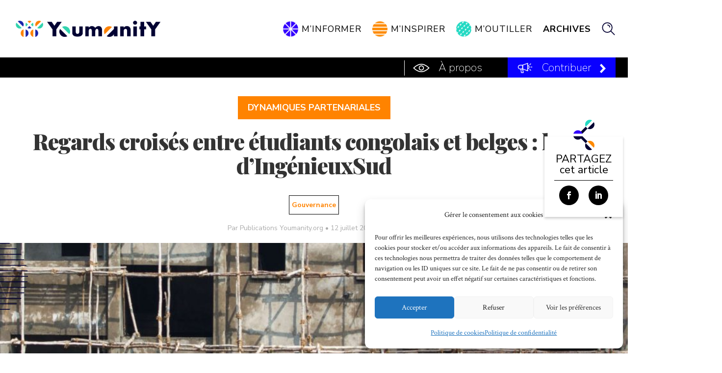

--- FILE ---
content_type: text/css
request_url: https://www.youmanity.org/wp-content/uploads/fonts/3378608edd1ca77eec89ed51a7199899/font.css?v=1689835531
body_size: 687
content:
/*
 * Font file created by Local Google Fonts 0.21.0
 * Created: Thu, 20 Jul 2023 06:45:28 +0000
 * Handle: et-gf-open-sans
 * Original URL: https://fonts.googleapis.com/css?family=Open+Sans%3A400%2C700
*/

/* cyrillic-ext */
@font-face {
  font-family: 'Open Sans';
  font-style: normal;
  font-weight: 400;
  font-stretch: 100%;
  src: url(https://www.youmanity.org/wp-content/uploads/fonts/3378608edd1ca77eec89ed51a7199899/open-sans-cyrillic-ext-v35-normal-400.woff2?c=1689835528) format('woff2');
  unicode-range: U+0460-052F, U+1C80-1C88, U+20B4, U+2DE0-2DFF, U+A640-A69F, U+FE2E-FE2F;
}
/* cyrillic */
@font-face {
  font-family: 'Open Sans';
  font-style: normal;
  font-weight: 400;
  font-stretch: 100%;
  src: url(https://www.youmanity.org/wp-content/uploads/fonts/3378608edd1ca77eec89ed51a7199899/open-sans-cyrillic-v35-normal-400.woff2?c=1689835528) format('woff2');
  unicode-range: U+0301, U+0400-045F, U+0490-0491, U+04B0-04B1, U+2116;
}
/* greek-ext */
@font-face {
  font-family: 'Open Sans';
  font-style: normal;
  font-weight: 400;
  font-stretch: 100%;
  src: url(https://www.youmanity.org/wp-content/uploads/fonts/3378608edd1ca77eec89ed51a7199899/open-sans-greek-ext-v35-normal-400.woff2?c=1689835528) format('woff2');
  unicode-range: U+1F00-1FFF;
}
/* greek */
@font-face {
  font-family: 'Open Sans';
  font-style: normal;
  font-weight: 400;
  font-stretch: 100%;
  src: url(https://www.youmanity.org/wp-content/uploads/fonts/3378608edd1ca77eec89ed51a7199899/open-sans-greek-v35-normal-400.woff2?c=1689835529) format('woff2');
  unicode-range: U+0370-03FF;
}
/* hebrew */
@font-face {
  font-family: 'Open Sans';
  font-style: normal;
  font-weight: 400;
  font-stretch: 100%;
  src: url(https://www.youmanity.org/wp-content/uploads/fonts/3378608edd1ca77eec89ed51a7199899/open-sans-hebrew-v35-normal-400.woff2?c=1689835529) format('woff2');
  unicode-range: U+0590-05FF, U+200C-2010, U+20AA, U+25CC, U+FB1D-FB4F;
}
/* vietnamese */
@font-face {
  font-family: 'Open Sans';
  font-style: normal;
  font-weight: 400;
  font-stretch: 100%;
  src: url(https://www.youmanity.org/wp-content/uploads/fonts/3378608edd1ca77eec89ed51a7199899/open-sans--v35-normal-400.woff2?c=1689835529) format('woff2');
  unicode-range: U+0102-0103, U+0110-0111, U+0128-0129, U+0168-0169, U+01A0-01A1, U+01AF-01B0, U+0300-0301, U+0303-0304, U+0308-0309, U+0323, U+0329, U+1EA0-1EF9, U+20AB;
}
/* latin-ext */
@font-face {
  font-family: 'Open Sans';
  font-style: normal;
  font-weight: 400;
  font-stretch: 100%;
  src: url(https://www.youmanity.org/wp-content/uploads/fonts/3378608edd1ca77eec89ed51a7199899/open-sans--v35-normal-400.woff2?c=1689835529) format('woff2');
  unicode-range: U+0100-02AF, U+0304, U+0308, U+0329, U+1E00-1E9F, U+1EF2-1EFF, U+2020, U+20A0-20AB, U+20AD-20CF, U+2113, U+2C60-2C7F, U+A720-A7FF;
}
/* latin */
@font-face {
  font-family: 'Open Sans';
  font-style: normal;
  font-weight: 400;
  font-stretch: 100%;
  src: url(https://www.youmanity.org/wp-content/uploads/fonts/3378608edd1ca77eec89ed51a7199899/open-sans--v35-normal-400.woff2?c=1689835529) format('woff2');
  unicode-range: U+0000-00FF, U+0131, U+0152-0153, U+02BB-02BC, U+02C6, U+02DA, U+02DC, U+0304, U+0308, U+0329, U+2000-206F, U+2074, U+20AC, U+2122, U+2191, U+2193, U+2212, U+2215, U+FEFF, U+FFFD;
}
/* cyrillic-ext */
@font-face {
  font-family: 'Open Sans';
  font-style: normal;
  font-weight: 700;
  font-stretch: 100%;
  src: url(https://www.youmanity.org/wp-content/uploads/fonts/3378608edd1ca77eec89ed51a7199899/open-sans-cyrillic-ext-v35-normal-400.woff2?c=1689835528) format('woff2');
  unicode-range: U+0460-052F, U+1C80-1C88, U+20B4, U+2DE0-2DFF, U+A640-A69F, U+FE2E-FE2F;
}
/* cyrillic */
@font-face {
  font-family: 'Open Sans';
  font-style: normal;
  font-weight: 700;
  font-stretch: 100%;
  src: url(https://www.youmanity.org/wp-content/uploads/fonts/3378608edd1ca77eec89ed51a7199899/open-sans-cyrillic-v35-normal-400.woff2?c=1689835528) format('woff2');
  unicode-range: U+0301, U+0400-045F, U+0490-0491, U+04B0-04B1, U+2116;
}
/* greek-ext */
@font-face {
  font-family: 'Open Sans';
  font-style: normal;
  font-weight: 700;
  font-stretch: 100%;
  src: url(https://www.youmanity.org/wp-content/uploads/fonts/3378608edd1ca77eec89ed51a7199899/open-sans-greek-ext-v35-normal-400.woff2?c=1689835528) format('woff2');
  unicode-range: U+1F00-1FFF;
}
/* greek */
@font-face {
  font-family: 'Open Sans';
  font-style: normal;
  font-weight: 700;
  font-stretch: 100%;
  src: url(https://www.youmanity.org/wp-content/uploads/fonts/3378608edd1ca77eec89ed51a7199899/open-sans-greek-v35-normal-400.woff2?c=1689835529) format('woff2');
  unicode-range: U+0370-03FF;
}
/* hebrew */
@font-face {
  font-family: 'Open Sans';
  font-style: normal;
  font-weight: 700;
  font-stretch: 100%;
  src: url(https://www.youmanity.org/wp-content/uploads/fonts/3378608edd1ca77eec89ed51a7199899/open-sans-hebrew-v35-normal-400.woff2?c=1689835529) format('woff2');
  unicode-range: U+0590-05FF, U+200C-2010, U+20AA, U+25CC, U+FB1D-FB4F;
}
/* vietnamese */
@font-face {
  font-family: 'Open Sans';
  font-style: normal;
  font-weight: 700;
  font-stretch: 100%;
  src: url(https://www.youmanity.org/wp-content/uploads/fonts/3378608edd1ca77eec89ed51a7199899/open-sans--v35-normal-400.woff2?c=1689835529) format('woff2');
  unicode-range: U+0102-0103, U+0110-0111, U+0128-0129, U+0168-0169, U+01A0-01A1, U+01AF-01B0, U+0300-0301, U+0303-0304, U+0308-0309, U+0323, U+0329, U+1EA0-1EF9, U+20AB;
}
/* latin-ext */
@font-face {
  font-family: 'Open Sans';
  font-style: normal;
  font-weight: 700;
  font-stretch: 100%;
  src: url(https://www.youmanity.org/wp-content/uploads/fonts/3378608edd1ca77eec89ed51a7199899/open-sans--v35-normal-400.woff2?c=1689835529) format('woff2');
  unicode-range: U+0100-02AF, U+0304, U+0308, U+0329, U+1E00-1E9F, U+1EF2-1EFF, U+2020, U+20A0-20AB, U+20AD-20CF, U+2113, U+2C60-2C7F, U+A720-A7FF;
}
/* latin */
@font-face {
  font-family: 'Open Sans';
  font-style: normal;
  font-weight: 700;
  font-stretch: 100%;
  src: url(https://www.youmanity.org/wp-content/uploads/fonts/3378608edd1ca77eec89ed51a7199899/open-sans--v35-normal-400.woff2?c=1689835529) format('woff2');
  unicode-range: U+0000-00FF, U+0131, U+0152-0153, U+02BB-02BC, U+02C6, U+02DA, U+02DC, U+0304, U+0308, U+0329, U+2000-206F, U+2074, U+20AC, U+2122, U+2191, U+2193, U+2212, U+2215, U+FEFF, U+FFFD;
}


--- FILE ---
content_type: text/css
request_url: https://www.youmanity.org/wp-content/themes/Divi-child/style.css?ver=4.27.4
body_size: 7851
content:
/*
Theme Name:     Divi Child 
Description:    Child Theme of Divi
Author:         Hicseles
Template:       Divi
*/
/* Ajouts Thierry */
/*** Take out the divider line between content and sidebar ***/
#main-content .container:before {background: none;}

/* Couleur Archives */
.category-archives .article--category{
    background: #333 !important;
}
 
/*** Expand the content area to fullwidth ***/
@media (min-width: 981px){
#left-area {
    width: 100%;
    padding: 23px 0px 0px !important;
    float: none !important;
}
}
/*MENU*/
#logo{
    max-width: 300px;
}
#top-menu-nav{
    max-width: calc(100% - 40px);
}
.header--secundary{
    z-index: 100;
    background: #000000;
    overflow: hidden;
}
.header--secundary a{
    color: #ffffff;
    padding: 10px 50px 10px 0;
    display: inline-block;
    font-weight: lighter;
}
.header--secundary li{
    float: left;
}
.menu--right{
    float: right;
}
.menu--informer a,
.menu--inspirer a,
.menu--outiller a,
.menu--cta a,
.menu--about a{
    padding-left: 40px;
    position: relative;
}
.menu--informer a:after,
.menu--inspirer a:after,
.menu--outiller a:after,
.menu--cta a:after,
.menu--about a:after{
    content:"";
    display: block;
    width: 31px;
    height: 31px;
    position: absolute;
    top: -9px;
    left: 0;
    background: url("//www.youmanity.org/wp-content/uploads/2018/06/informerPicto.png") center center no-repeat;
    background-size: cover;
}
.menu--cta a:after{
    top: 6px;
    left: 20px;
}
.menu--about a:after{
    top: 13px;
    left: 18px;
    width: 34px;
    height: 17px;
}
.menu--inspirer a:after{
    background: url("//www.youmanity.org/wp-content/uploads/2018/06/inspirerPicto.png") center center no-repeat;
    background-size: cover;
}
.menu--outiller a:after{
    background: url("//www.youmanity.org/wp-content/uploads/2018/06/outillerPicto.png") center center no-repeat;
    background-size: cover;
}
.menu--cta a:after{
    background: url("//www.youmanity.org/wp-content/uploads/2018/06/contribuerPicto.png") center center no-repeat;
    background-size: contain;
}
.menu--about a:after{
    background: url("//www.youmanity.org/wp-content/uploads/2018/07/aboutPicto.png") center center no-repeat;
    background-size: contain;
}
.menu--about a:before{
    content:"";
    display: block;
    width: 1px;
    height: 31px;
    position: absolute;
    top: 6px;
    left: 0;
    background: #ffffff;
}
.menu--cta a:before{
    content:"";
    display: block;
    width: 13px;
    height: 20px;
    position: absolute;
    top: 12px;
    right: 20px;
    background: url("//www.youmanity.org/wp-content/uploads/2018/07/arrow.png") center center no-repeat;
}
.menu--invivo a{
    padding-left: 26px;
    position: relative;
}
.menu--invivo a:after{
    content:"";
    display: block;
    width: 1px;
    height: 31px;
    position: absolute;
    top: -9px;
    left: 0;
    background: #000000;
}
.menu--cta a, 
.menu--about a {
    padding: 10px 30px 10px 70px;
    position: relative;
}
.menu--cta a{
    background: #0A00FF;
    padding: 10px 50px 10px 70px;
}
.current-menu-item a{
    font-weight: bold !important;
    text-decoration: underline !important;
}
/*SEARCH*/
#et_search_icon::before {
    position: absolute;
    top: -11px;
    left: 0;
    display: block;
    width: 27px;
    height: 27px;
    content: "";
    background: url("//www.youmanity.org/wp-content/uploads/2018/06/searchPicto.png") center center no-repeat;
    background-size: cover;
}
/*SLIDER ARROW*/
.et-pb-arrow-prev,
.et-pb-arrow-next{
    background: #C6C8CC;
    border-radius: 50%;
    z-index: 100;
}
.et-pb-arrow-prev::before,
.et-pb-arrow-next::before{
    color: #ffffff;
    left: -1px;
    position: relative;
}
/*HOME PAGE*/
.home--cover{
    position: relative;
    z-index: 1;
}
.home--cover .et_pb_slide_image{
    position: absolute;
    width: 70%;
}
.home--cover:after,
.home--cover:before{
    position: absolute;
    content:"";
    display: block;
    width: 210px;
    height: 210px;
    top: 40%;
    left: 150px;
    background: url("//www.youmanity.org/wp-content/uploads/2018/06/patternInspiB.png") center center no-repeat;
    background-size: cover;
    z-index: 10;
}
.home--cover:before{
    width: 148px;
    height: 148px;
    bottom: 13%;
    top: auto;
    left: auto;
    right: 200px;
    background: url("//www.youmanity.org/wp-content/uploads/2018/06/patternInfoB.png") center center no-repeat;
    background-size: cover;
    z-index: 1;
}
.home--cover .et_pb_slide_description{
    position: relative;
    z-index: 0;
    background: #ffffff;
    margin: 16% 0;
    box-sizing: border-box;
    padding: 3em 2.5em;
}
.home--cover .et_pb_slide_description:before{
    position: absolute;
    z-index: -1;
    content: "";
    display: block;
    width: 260px;
    height: 260px;
    top: -20%;
    right: -190px;
    background: url("//www.youmanity.org/wp-content/uploads/2018/06/patternOutillerB.png") center center no-repeat;
    background-size: cover;
}
#slider-fonce{
    padding-bottom: 0;
}
.home--title h2{
    font-family: "Nunito Sans", sans-serif;
    font-weight: black;
    font-size: 46px;
    text-transform: uppercase;
}
.home--title__informer h2{
    color: #0A00FF;
}
.home--title__inspirer h2{
    color: #FF8300;
}
.home--title__outiller h2{
    color: #2ED9C3;
}
.home--title__video h2{
    color: #ffffff;
}
body #page-container .et_pb_button.home--more{
    font-family: "Nunito Sans", sans-serif;
    font-weight: bold;
    text-transform: none;
    padding-left: 0;
    border-bottom: 3px solid #D4D4D4 !important;
}
body #page-container .et_pb_button.home--more__informer{
    border-bottom: 3px solid #0A00FF !important;
}
body #page-container .et_pb_button.home--more__inspirer{
    border-bottom: 3px solid #FF8300 !important;
}
body #page-container .et_pb_button.home--more__outiller{
    border-bottom: 3px solid #2ED9C3 !important;
}
body #page-container .et_pb_button.home--more__video{
    border-bottom: 3px solid #ffffff !important;
}
.home--more:hover{
    background: none !important;
}
/*SLIDER VIDEO*/
.slider--video .et_pb_slide .et_pb_slide_description::after,
.slider--video .tags--list{
    display: none !important;
}
.slider--video .et_pb_slider_container_inner{
    padding: 40px 0 60px !important;
}
.slider--video .et_pb_slide_image{
    width: 100%;
    margin-top: 0 !important;
}
.slider--video .et_pb_slide_description{
    margin-top: 60px !important;
    padding: 0 !important;
}
.slider--video .et_pb_slide_content {
font-size: 15px;
}
/*CATEGORY TAG*/
.yarpp-related .img--thumb,
.et_pb_blog_grid .category-m-inspirer .entry-featured-image-url{
	position: relative;
}
.yarpp-related .category-m-inspirer .img--thumb:after,
.yarpp-related .category-m-outiller .img--thumb:after,
.yarpp-related .category-m-informer .img--thumb:after,
.yarpp-related .category-in-vivo .img--thumb:after,
.yarpp-related .category-youniverse .img--thumb:after,
.et_pb_slide.category-m-inspirer .et_pb_slide_image:after,
.et_pb_slide.category-m-outiller .et_pb_slide_image:after,
.et_pb_slide.category-m-informer .et_pb_slide_image:after,
.et_pb_slide.category-in-vivo .et_pb_slide_image:after,
.et_pb_slide.category-youniverse .et_pb_slide_image:after,
.et_pb_blog_grid .category-m-inspirer .entry-featured-image-url:after,
.et_pb_blog_grid .category-m-outiller .entry-featured-image-url:after,
.et_pb_blog_grid .category-m-informer .entry-featured-image-url:after,
.et_pb_blog_grid .category-in-vivo .entry-featured-image-url:after,
.et_pb_blog_grid .category-youniverse .entry-featured-image-url:after{
	content:"";
	position: absolute;
	top: 0;
	left: 0;
	display: block;
	width : 100%;
	height : 100%;
	background: #001EFF;
	opacity: .2;
	transition: ease .2s;
}
.yarpp-related .category-m-inspirer .img--thumb:hover:after,
.yarpp-related .category-m-outiller .img--thumb:hover:after,
.yarpp-related .category-m-informer .img--thumb:hover:after,
.yarpp-related .category-in-vivo .img--thumb:hover:after,
.yarpp-related .category-youniverse .img--thumb:hover:after,
.et_pb_slide.category-m-inspirer .et_pb_slide_image:hover:after,
.et_pb_slide.category-m-outiller .et_pb_slide_image:hover:after,
.et_pb_slide.category-m-informer .et_pb_slide_image:hover:after,
.et_pb_slide.category-in-vivo .et_pb_slide_image:hover:after,
.et_pb_slide.category-youniverse .et_pb_slide_image:hover:after,
.et_pb_blog_grid .category-m-inspirer .entry-featured-image-url:hover:after,
.et_pb_blog_grid .category-m-outiller .entry-featured-image-url:hover:after,
.et_pb_blog_grid .category-m-informer .entry-featured-image-url:hover:after,
.et_pb_blog_grid .category-in-vivo .entry-featured-image-url:hover:after,
.et_pb_blog_grid .category-youniverse .entry-featured-image-url:hover:after{
	opacity: 0;
}
.yarpp-related .category-m-inspirer .img--thumb:before,
.yarpp-related .category-m-outiller .img--thumb:before,
.yarpp-related .category-m-informer .img--thumb:before,
.yarpp-related .category-in-vivo .img--thumb:before,
.yarpp-related .category-youniverse .img--thumb:before,
.et_pb_slide.category-m-inspirer .et_pb_slide_description:after,
.et_pb_slide.category-m-outiller .et_pb_slide_description:after,
.et_pb_slide.category-m-informer .et_pb_slide_description:after,
.et_pb_slide.category-in-vivo .et_pb_slide_description:after,
.et_pb_slide.category-youniverse .et_pb_slide_description:after,
.et_pb_blog_grid .category-m-inspirer .entry-featured-image-url:before,
.et_pb_blog_grid .category-m-outiller .entry-featured-image-url:before,
.et_pb_blog_grid .category-m-informer .entry-featured-image-url:before,
.et_pb_blog_grid .category-in-vivo .entry-featured-image-url:before,
.et_pb_blog_grid .category-youniverse .entry-featured-image-url:before,
.slider--video .et_pb_slide_image:before{
	position: absolute;
    top: 3em;
    left: -10px;
    display: block;
    background: #001EFF;
    color: #ffffff;
    padding: 2px 10px;
    transform: rotate(-10deg);
    transform-origin: left bottom;
	text-transform: uppercase;
	font-family: "Nunito Sans",display;
	font-weight: bold;
	font-size: 13px;
}
.slider--video .et_pb_slide_image:before{
    z-index: 100;   
	font-size: 35px;
    padding: 6px 30px;
}
.yarpp-related .category-m-outiller .img--thumb:after,
.yarpp-related .category-m-outiller .img--thumb:before,
.et_pb_slide.category-m-outiller .et_pb_slide_image:after,
.et_pb_slide.category-m-outiller .et_pb_slide_description:after,
.et_pb_blog_grid .category-m-outiller .entry-featured-image-url:after,
.et_pb_blog_grid .category-m-outiller .entry-featured-image-url:before,
.slider--video .category-m-outiller .et_pb_slide_image:before{
	background: #2ED9C3;
}
.yarpp-related .category-m-inspirer .img--thumb:after,
.yarpp-related .category-m-inspirer .img--thumb:before,
.et_pb_slide.category-m-inspirer .et_pb_slide_image:after,
.et_pb_slide.category-m-inspirer .et_pb_slide_description:after,
.et_pb_blog_grid .category-m-inspirer .entry-featured-image-url:after,
.et_pb_blog_grid .category-m-inspirer .entry-featured-image-url:before,
.slider--video .category-m-inspirer .et_pb_slide_image:before{
	background: #FF8300;
}
.yarpp-related .category-in-vivo .img--thumb:before,
.yarpp-related .category-youniverse .img--thumb:before,
.yarpp-related .category-in-vivo .img--thumb:after,
.yarpp-related .category-youniverse .img--thumb:after,
.et_pb_slide.category-in-vivo .et_pb_slide_image:after,
.et_pb_slide.category-in-vivo .et_pb_slide_description:after,
.et_pb_blog_grid .category-in-vivo .entry-featured-image-url:after,
.et_pb_blog_grid .category-in-vivo .entry-featured-image-url:before,
.et_pb_slide.category-youniverse .et_pb_slide_image:after,
.et_pb_slide.category-youniverse .et_pb_slide_description:after,
.et_pb_blog_grid .category-youniverse .entry-featured-image-url:after,
.et_pb_blog_grid .category-youniverse .entry-featured-image-url:before,
.slider--video .category-youniverse .et_pb_slide_image:after,
.slider--video .category-in-vivo .et_pb_slide_image:before{
	background: #000032;
}
.page-id-9360 .et_pb_blog_grid .category-in-vivo .entry-featured-image-url:before{
    display: none;
}
.yarpp-related .category-video .img--thumb:after,
.et_pb_slide.category-video .et_pb_slide_image:after,
.et_pb_blog_grid .category-video .entry-featured-image-url:after{
    top: 50%;
    left: 50%;
    transform: translate(-50%, -50%);
    width:60%;
    height: 60%;
    background: url("//www.youmanity.org/wp-content/uploads/2018/07/play.png") center center no-repeat;
    background-size: contain;
    opacity: 1;
}
/*Sous-cat m'informer*/
.yarpp-related .category-court-circuit .img--thumb:before,
.et_pb_slide.category-court-circuit .et_pb_slide_description:after,
.et_pb_blog_grid .category-court-circuit .entry-featured-image-url:before,
.slider--video .category-court-circuit .et_pb_slide_image:before{
	content:"Court-circuit";
}
.yarpp-related .category-decryptage .img--thumb:before,
.et_pb_slide.category-decryptage .et_pb_slide_description:after,
.et_pb_blog_grid .category-decryptage .entry-featured-image-url:before,
.slider--video .category-decryptage .et_pb_slide_image:before{
	content:"Décryptage";
}
.yarpp-related .category-poids-des-mots .img--thumb:before,
.et_pb_slide.category-poids-des-mots .et_pb_slide_description:after,
.et_pb_blog_grid .category-poids-des-mots .entry-featured-image-url:before,
.slider--video .category-poids-des-mots .et_pb_slide_image:before{
	content:"Poids des Mots";
}
.yarpp-related .category-visio .img--thumb:before,
.et_pb_slide.category-visio .et_pb_slide_description:after,
.et_pb_blog_grid .category-visio .entry-featured-image-url:before,
.slider--video .category-visio .et_pb_slide_image:before{
	content:"Visio";
}
/*Sous-Cat m'inspirer*/
.yarpp-related .category-blogal .img--thumb:before,
.et_pb_slide.category-blogal .et_pb_slide_description:after,
.et_pb_blog_grid .category-blogal .entry-featured-image-url:before,
.slider--video .category-blogal .et_pb_slide_image:before{
	content:"BloGal";
}
.yarpp-related .category-ca-cest-dit .img--thumb:before,
.et_pb_slide.category-ca-cest-dit .et_pb_slide_description:after,
.et_pb_blog_grid .category-ca-cest-dit .entry-featured-image-url:before,
.slider--video .category-ca-cest-dit .et_pb_slide_image:before{
	content:"Ça, c’est dit!";
}
.yarpp-related .category-contre-cliches .img--thumb:before,
.et_pb_slide.category-contre-cliches .et_pb_slide_description:after,
.et_pb_blog_grid .category-contre-cliches .entry-featured-image-url:before,
.slider--video .category-contre-cliches .et_pb_slide_image:before{
	content:"Contre-Clichés";
}
.yarpp-related .category-eureka .img--thumb:before,
.et_pb_slide.category-eureka .et_pb_slide_description:after,
.et_pb_blog_grid .category-eureka .entry-featured-image-url:before,
.slider--video .category-eureka .et_pb_slide_image:before{
	content:"Eurêka!";
}
.yarpp-related .category-metissage .img--thumb:before,
.et_pb_slide.category-metissage .et_pb_slide_description:after,
.et_pb_blog_grid .category-metissage .entry-featured-image-url:before,
.slider--video .category-metissage .et_pb_slide_image:before{
	content:"Me(ti)ssage";
}
.yarpp-related .category-moves .img--thumb:before,
.et_pb_slide.category-moves .et_pb_slide_description:after,
.et_pb_blog_grid .category-moves .entry-featured-image-url:before,
.slider--video .category-moves .et_pb_slide_image:before{
	content:"Moves";
}
.yarpp-related .category-uppercut .img--thumb:before,
.et_pb_slide.category-uppercut .et_pb_slide_description:after,
.et_pb_blog_grid .category-uppercut .entry-featured-image-url:before,
.slider--video .category-uppercut .et_pb_slide_image:before{
	content:"Uppercut";
}
/*Sous-cat M'outiller*/
.yarpp-related .category-a-la-portee-des-enfants .img--thumb:before,
.et_pb_slide.category-a-la-portee-des-enfants .et_pb_slide_description:after,
.et_pb_blog_grid .category-a-la-portee-des-enfants .entry-featured-image-url:before,
.slider--video .category-a-la-portee-des-enfants .et_pb_slide_image:before{
	content:"A la portée des enfants";
}
.yarpp-related .category-apprentis .img--thumb:before,
.et_pb_slide.category-apprentis .et_pb_slide_description:after,
.et_pb_blog_grid .category-apprentis .entry-featured-image-url:before,
.slider--video .category-apprentis .et_pb_slide_image:before{
	content:"Apprentis";
}
.yarpp-related .category-autotest .img--thumb:before,
.et_pb_slide.category-autotest .et_pb_slide_description:after,
.et_pb_blog_grid .category-autotest .entry-featured-image-url:before,
.slider--video .category-autotest .et_pb_slide_image:before{
	content:"Autotest";
}
.yarpp-related .category-au-banc-dessai .img--thumb:before,
.et_pb_slide.category-au-banc-dessai .et_pb_slide_description:after,
.et_pb_blog_grid .category-au-banc-dessai .entry-featured-image-url:before,
.slider--video .category-au-banc-dessai .et_pb_slide_image:before{
	content:"Banc d'essai";
}
.yarpp-related .category-vu-lu-et-approuve .img--thumb:before,
.et_pb_slide.category-vu-lu-et-approuve .et_pb_slide_description:after,
.et_pb_blog_grid .category-vu-lu-et-approuve .entry-featured-image-url:before,
.slider--video .category-vu-lu-et-approuve .et_pb_slide_image:before{
	content:"Vu, lu et approuvé";
}
.yarpp-related .category-in-vivo .img--thumb:before,
.et_pb_slide.category-in-vivo .et_pb_slide_description:after,
.et_pb_blog_grid .category-in-vivo .entry-featured-image-url:before,
.slider--video .category-in-vivo .et_pb_slide_image:before{
	content:"In Vivo";
}
.yarpp-related .category-youniverse .img--thumb:before,
.et_pb_slide.category-youniverse .et_pb_slide_description:after,
.et_pb_blog_grid .category-youniverse .entry-featured-image-url:before,
.slider--video .category-youniverse .et_pb_slide_image:before{
	content:"Youniverse";
}
/*COVER CONTRIBUER*/
.et_pb_section.cover--contribuer{
    padding: 100px 0;
    color: #ffffff;
    position: relative;
    overflow: hidden;
}
.et_pb_section.cover--contribuer:after,
.et_pb_section.cover--contribuer:before{
    content:"";
    position: absolute;
    top: 40px;
    right: -10px;
    display: block;
    height: 200px;
    width: 200px;
    background: url("//www.youmanity.org/wp-content/uploads/2018/06/patternInspi.png") center center no-repeat;
    background-size: cover;
}
.et_pb_section.cover--contribuer:after{
    top: -50px;
    left: -30px;
    right: auto;
    background: url("//www.youmanity.org/wp-content/uploads/2018/06/patternInfo.png") center center no-repeat;
    background-size: cover;
}
.et_pb_section.cover--contribuer h2{
    font-family: "Nunito Sans", sans-serif;
    text-transform: uppercase;
    font-weight: black;
    color: #ffffff;
    font-size: 26px;
}
.et_pb_section.cover--contribuer h3{
    font-family: "Playfair Display", serif;
    font-weight: bold;
    color: #2ED9C3;
    font-size: 46px;
    margin: .5em 0;
}
.et_pb_section.cover--contribuer p{
    font-family: "Nunito Sans", sans-serif;
}
.et_pb_section.cover--contribuer .et_pb_button{
    font-family: "Nunito Sans", sans-serif;
    text-transform: none;
    font-weight: bold;
    color: #000032;
    background: #ffffff;
    border: none;
}
/*BLOG*/
.et_pb_blog_grid .et_pb_post{
    border: 1px solid transparent;
}
.et_pb_blog_grid .et_pb_post h2{
    font-family: "Playfair display", serif;
    color: #000032;
    font-size: 28px;
	font-weight: 900;
}
.et_pb_blog_grid .et_pb_post p{
    font-family: "Nunito Sans", sans-serif;
    color: #707070;
    font-size: 15px;
}
/*PAGINATION*/
.pagination a span{
    display: none;
}
.pagination .alignleft a,
.pagination .alignright a{
    width: 48px;
    height: 48px;
    display: block;
    background-color: #d4d4d4;
    border-radius: 50%;
    background-image: url("//www.youmanity.org/wp-content/uploads/2018/07/arrow.png");
    background-position: center center;
    background-repeat: no-repeat;
}
.pagination .alignleft a{
    transform: rotate(180deg);
}
/*SMALL ARTICLES GRID*/
.articlegrid--small article{
    padding: 0 !important;
}
.articlegrid--small article .et_pb_image_container{
    width: 50%;
    float: left;
    margin: 0;
}
.articlegrid--small article .et_pb_image_container a{
    margin: 0;
}
.articlegrid--small article .entry-title{
    width: 50%;
    float: left;
    padding: 15px;
}
.articlegrid--small article .post-content{
    display: none;
}
/*FOOTER WIDGETS*/
footer .container{
    width: 100%;
    max-width: 100%;
    padding: 0 30px;
}
#footer-widgets {
    padding: 3% 0 0;
}
footer .footer-widget{
    position: relative;
    text-align: center;
    margin-bottom: 2% !important;
}
footer .footer-widget:after{
    content:"";
    position: absolute;
    right: -4.5%;
    top: -14px;
    display: block;
    width: 1px;
    height: 56px;
    background: #000000;
}
footer .footer-widget:last-child .widget_text{
    position: relative;
    top: -10px;
}
footer .footer-widget:last-child:after{
    display: none;
}
footer .footer-widget:last-child ul,
footer .footer-widget:last-child p{
    display: inline-block;
}
footer .footer-widget:last-child p{
	font-family: 'Crimson Text',Georgia,"Times New Roman",serif;
    font-weight: bold;
    font-size: 2em;
    line-height: 1.2em;
}
footer .footer-widget:last-child ul{
    position: relative;
    top: 7px;
}
#footer-widgets .footer-widget div{
    float: none;
}
#footer-widgets .footer-widget li{
    margin-bottom: 0;
}
#footer-widgets .footer-widget li::before{
    display: none;
}
footer ul{
    margin: 0;
    padding: 0;
}
footer li{
    display: inline-block;
}
footer .widget_nav_menu a{
	font-family: "Nunito Sans",display;
}
/*FOOTER INFO*/
#footer-info {
    float: none;
    text-align: center;
	font-family: "Nunito Sans",display;
    font-size: 14px;
    color: #000000;
}
/*tags list*/
.tags--list{
    margin-top: 1em;
}
.tags--list a{
    display: inline-block;
    padding: 2px 5px;
    border: 1px solid #000000;
	font-family: "Nunito Sans",display;
    font-weight: bold;
    font-size: 14px;
    margin: 5px;
}
.category-m-inspirer .tags--list .post-meta a{
    color: #FF8300 !important;
}
.category-m-informer .tags--list .post-meta a{
    color: #0A00FF !important;
}
.category-m-outiller .tags--list .post-meta a{
    color: #2ED9C3 !important;
}
.category-in-vivo .tags--list .post-meta a,
.category-youniverse .tags--list .post-meta a{
    color: #000032 !important;
}
/*articles*/
h1.entry-title, h2.entry-title {
	font-weight: 900 !important;
}
.single .et_pb_post {
    margin-bottom: 0;
}
.single .post {
    padding-bottom: 0;
}
.single.et_pb_pagebuilder_layout.et_full_width_page .et_post_meta_wrapper {
    max-width: 1280px;
}

.single.et_pb_pagebuilder_layout.et_full_width_page .et_post_meta_wrapper img{
    width: 100%;
}
.et_post_meta_wrapper{
    text-align: center;
}
.article--category{
    display: inline-block;
    padding: 7px 20px;
    margin: 0 auto 20px;
    text-transform: uppercase;
    color: #ffffff;
    background: #0A00FF;
	font-family: "Nunito Sans",display;
    font-weight: bold;
    font-size: 18px;
}

.category-m-outiller .article--category{
    background: #2ED9C3;
}
.category-m-inspirer .article--category{
    background: #FF8300;
}
.category-in-vivo .article--category,
.category-youniverse .article--category{
    background: #000032;
}
#left-area .post-meta {
    padding-bottom: 0;
}
.article--meta{
    margin-bottom: 1em;
}
.article--meta,
.article--meta a{
	font-family: "Nunito Sans",display;
    font-size: 14px;
    color: #ACACAC;
}
.et_post_meta_wrapper:nth-child(1){
    position: relative;
}
.et_post_meta_wrapper:nth-child(1):after{
    position: absolute;
    content:"";
    display: block;
    width: 210px;
    height: 210px;
    top: 300px;
    left: -10%;
    background: url("//www.youmanity.org/wp-content/uploads/2018/06/patternInspiB.png") center center no-repeat;
    background-size: auto;
    z-index: 1;
}
.et_post_meta_wrapper:nth-child(1):before{
    position: absolute;
    z-index: 0;
    content: "";
    display: block;
    width: 260px;
    height: 260px;
    bottom: 10%;
    right: -15%;
    background: url("//www.youmanity.org/wp-content/uploads/2018/06/patternOutillerB.png") center center no-repeat;
    background-size: auto;
}
.et_pb_text_inner a{
    color: #30303C;
    text-decoration: underline;
}
.single-post h2{
    font-family: "Nunito Sans", sans-serif;
    font-size: 30px;
    font-weight: black;
    position: relative;
    color: #0A00FF;
    margin-bottom: 1em;
}
.single-post h2:after{
    content:"";
    position: absolute;
    bottom: -10px;
    left: 0;
    display: block;
    width: 40px;
    height: 5px;
    background: #0A00FF;
}
.single-post h3{
    font-family: "Nunito Sans", sans-serif;
    font-size: 26px;
    font-weight: black; 
    color: #000000;
}
.single-post .et_pb_divider::before {
    border-top-color: #0A00FF;
}
.single-post .category-m-inspirer h2{
    color: #FF8300;
}
.single-post .category-m-outiller h2{
    color: #2ED9C3;
}
.single-post .category-in-vivo h2,
.single-post .category-youniverse h2{
    color: #000032;
}
.single-post .category-m-inspirer h2:after{
    background: #FF8300;
}
.single-post .category-m-outiller h2:after{
    background: #2ED9C3;
}
.single-post .category-in-vivo h2:after,
.single-post .category-youniverse h2:after{
    background: #000032;
}
.single-post .category-m-inspirer .et_pb_divider::before{
    border-top-color: #FF8300;
}
.single-post .category-m-outiller .et_pb_divider::before{
    border-top-color: #2ED9C3;
}
.single-post .category-in-vivo .et_pb_divider::before,
.single-post .category-youniverse .et_pb_divider::before{
    border-top-color: #000032;
}
.single-post .category-m-informer blockquote {
    border-color: #0A00FF;
}
.single-post .category-m-inspirer blockquote {
    border-color: #FF8300;
}
.single-post .category-m-outiller blockquote {
    border-color: #2ED9C3;
}
.single-post .category-in-vivo blockquote,
.single-post .category-youniverse blockquote{
    border-color: #000032;
}
/*ARTICLE CITATION CA C EST DIT*/
.category-ca-cest-dit .et_post_meta_wrapper:before,
.category-ca-cest-dit .et_post_meta_wrapper:after,
.category-ca-cest-dit .et_post_meta_wrapper img{
    display: none;
}
.category-ca-cest-dit .block--citation{
    font-size: 45px;
    text-align: center;
    position: relative;
    font-weight: semibold;
    color: #000032;
    line-height: 1.4em;
}
.category-ca-cest-dit .block--citation:after,
.category-ca-cest-dit .block--citation:before{
    font-size: 150px;
    content:"«";
    font-family: "Nunito Sans", sans-serif;
    text-align: center;
    font-weight: semibold;
    color: #FF8300;
    line-height: 1.2em;
}
.category-ca-cest-dit .block--citation:after{
    content:"»";
}
.category-ca-cest-dit .block--auteur{
    font-size: 26px;
    text-align: center;
    font-family: "Nunito Sans", sans-serif;
    margin: 50px 0 100px;
    color: #000032;
}
.category-ca-cest-dit .entry-content{
    position: relative;
}
.category-ca-cest-dit .entry-content:after,
.category-ca-cest-dit .entry-content:before{
    position: absolute;
    content:"";
    display: block;
    width: 210px;
    height: 210px;
    top: 5%;
    left: 150px;
    background: url("//www.youmanity.org/wp-content/uploads/2018/06/patternInspiB.png") center center no-repeat;
    background-size: cover;
    z-index: 10;
}
.category-ca-cest-dit .entry-content:before{
    width: 148px;
    height: 148px;
    top: 35%;
    left: auto;
    right: 200px;
    background: url("//www.youmanity.org/wp-content/uploads/2018/06/patternOutillerB.png") center center no-repeat;
    background-size: cover;
    z-index: 1;
}
/*HIDE ARTICLE IMG ON VIDEO ARTICLES*/
.single-post .category-video .et_post_meta_wrapper img,
.single-post .category-video .et_post_meta_wrapper:before,
.single-post .category-video .et_post_meta_wrapper:after{
    display: none;
}
/*Correction?
{
    display: none;
}
*/
/*BLOCK CTA ARTICLE*/
.block--cta:last-child{
    position: relative;
    padding-bottom: 150px !important;
    overflow: hidden;
    margin-bottom: 100px !important;
    padding-top: 30px !important;
}
.block--cta:last-child:after{
    content:"";
    position: absolute;
    left: 0;
    bottom: 0;
    display: block;
    height: 85px;
    width: 100%;
    background: url("//www.youmanity.org/wp-content/uploads/2018/07/pattern-informer-bleu.png") center repeat;
    visibility: visible;
}
.single-post .category-m-inspirer .block--cta:last-child:after{
    background: url("//www.youmanity.org/wp-content/uploads/2018/07/pattern-inspirer-orange.png") center repeat;
}
.single-post .category-m-outiller .block--cta:last-child:after{
    background: url("//www.youmanity.org/wp-content/uploads/2018/07/pattern-outiller-turquoise.png") center repeat;
}
.single-post .category-in-vivo .block--cta:last-child:after,
.single-post .category-youniverse .block--cta:last-child:after{
    background: url("//www.youmanity.org/wp-content/uploads/2018/07/pattern-invivo.png") center repeat;
}
.block--cta .et_pb_team_member,
.block--cta .et_pb_text{
    border-top: 2px solid #0A00FF;
    padding: 50px 0 !important;
}
.single-post .category-m-inspirer .block--cta .et_pb_text{
    border-top-color: #FF8300;
}
.single-post .category-m-outiller .block--cta .et_pb_text{
    border-top-color: #2ED9C3;
}
.single-post .category-in-vivo .block--cta .et_pb_text,
.single-post .category-youniverse .block--cta .et_pb_text{
    border-top-color: #000032;
}
.block--cta h3{
    position: relative;
    margin-bottom: 30px;
    padding-left: 80px;
}
.block--cta h3:after{
    content:"";
    position: absolute;
    bottom: -1px;
    left: 80px;
    display: block;
    width: 40px;
    height: 5px;
    background: #000000;
}
.block--cta h3:before{
    content:"";
    position: absolute;
    top: -21px;
    left: 0;
    display: block;
    width: 64px;
    height: 64px;
    border-radius: 50%;
    background-color: #0A00FF;
    background-image: url("//www.youmanity.org/wp-content/uploads/2018/07/portevoix-cta.png");
    background-position: center;
    background-repeat: no-repeat;
}
.single-post .category-m-inspirer .block--cta h3:before{
    background-color: #FF8300;
}
.single-post .category-m-outiller .block--cta h3:before{
    background-color: #2ED9C3;
}
.single-post .category-in-vivo .block--cta h3:before,
.single-post .category-youniverse .block--cta h3:before{
    background-color: #000032;
}
/*YARPP Related posts*/
.yarpp-related-none{
    display: none;
}
.yarpp-related{
    background: #000032;
    padding: 3em 0;
    color: #ffffff;
    margin: 0 !important;
    overflow: hidden;
    text-align: center;
}
.yarpp-related h3{
	font-family: "Nunito Sans",display;
    font-weight: bold;
    text-align: center;
    color: #ffffff;
    text-transform: uppercase !important;
    font-size: 26px;
    margin-bottom: 1em !important;
}
.yarpp-related h4{
    color: #ffffff;
    font-size: 25px;
}
.yarpp-related ul{
    padding: 0 !important;
    text-align: left;
}
.yarpp-related .related--more{
    margin-top: 2em;
}
.yarpp-related li{
    width: 24.8%;
    box-sizing: border-box;
    padding: 0 2%;
    display: inline-block;
    list-style: none;
}
.yarpp-related .img--thumb{
    margin-bottom: 10px;
}
.yarpp-related button{
    display: inline-block;
    text-align: center;
	font-family: "Nunito Sans",display;
    font-size: 22px;
    font-weight: bold;
    border: none;
    background: none;
    box-shadow: none;
    border-bottom: 2px solid #ffffff;
    padding: 7px 30px 7px 0px;
    color: #ffffff;
    position: relative;
    cursor: pointer;
    margin: 2em 0;
}
.yarpp-related button:after{
    content:"";
    position: absolute;
    right: 2px;
    top: 16px;
    display: block;
    height: 19px;
    width: 12px;
    background: url("//www.youmanity.org/wp-content/uploads/2018/07/arrow.png");
    transform: rotate(90deg);
}
.item--hidden{
    display: none !important;
}
/*SIDEBAR SOCIAL NETWORKS*/
.et_social_sidebar_networks{
    box-shadow: 0 3px 5px rgba(0,0,0,.2);
    padding: 100px 20px 10px !important;
    background: #ffffff;
}
.et_social_sidebar_networks:before{
    content:"PARTAGEZ cet article";
	font-family: "Nunito Sans",display;
    display: block;
    text-align: center;
    border-bottom: 1px solid #000000;
    top: 35px;
    color: #000000;
    width: 120px;
    position: absolute;
    padding-bottom: 10px;
}
.et_social_sidebar_networks:after{
    content:"";
    display: block;
    top: -34px;
    left: calc(50% - 21px);
    width: 43px;
    height: 62px;
    background: url("//www.youmanity.org/wp-content/uploads/2018/07/share.png") center center no-repeat;
    position: absolute;
}
.et_monarch .et_social_sidebar_networks_right li {
    float: left !important;
    clear: none;
    margin: 0 10px;
}
.et_monarch .et_social_sidebar_networks_right li:nth-child(3) {
    clear: both !important;
}
.et_social_hide_sidebar{
    position: absolute !important;
    bottom: -12px;
    left: -12px;
}
.et_monarch .et_social_sidebar_networks.et_social_circle.et_social_hidden_sidebar .et_social_icons_container, .et_monarch .et_social_sidebar_networks.et_social_circle.et_social_hidden_sidebar .et_social_totalcount {
    margin-left: 0 !important;
}
.et_social_hidden_sidebar{
    right: -95px !important;
}
/*YOUNIVERSE*/
.youniverse--question{
    position: relative;
}
.youniverse--question .question--number{
	position: absolute;
    top: 2em;
    left: -10px;
    display: block;
    border: 2px solid #001EFF;
    background: #ffffff;
    color: #001EFF;
    padding: 0px 15px;
    transform: rotate(-10deg);
    transform-origin: left bottom;
	text-transform: uppercase;
	font-family: "Nunito Sans",display;
	font-weight: bold;
	font-size: 13px;
}
.youniverse--question .question--title a{
    padding: 3em 40px 2em;
    background: #001EFF;
    color: #ffffff;
    text-align: center;
    display: block;
    text-decoration: none;
}
.youniverse--question .question--title{
    padding-bottom: 0;
}
.youniverse--question .question--info{
    font-size: 18px;
    font-family: "Nunito Sans", sans-serif;
    color: #000032;
    border: 1px solid #001EFF;
    overflow: hidden;
    background: #ffffff;
}
.youniverse--question .question--answers,
.youniverse--question .question--countries,
.youniverse--question .question--cta{
    padding: 5px 5px 5px 30px;
    float: left;
    display: block;
    width: calc(100% / 3);
}
.youniverse--question .question--answers{
    background: url("//www.youmanity.org/wp-content/uploads/2018/07/youniverseReponses.png") 4px center no-repeat;
}
.youniverse--question .question--countries{
    background: url("//www.youmanity.org/wp-content/uploads/2018/07/youniversePays.png") 2px center no-repeat;
}
.youniverse--question .question--cta{
    background-color: #000032;
    color: #ffffff;
    background-image: url("//www.youmanity.org/wp-content/uploads/2018/07/arrow.png");
    background-repeat: no-repeat;
    background-position: calc(100% - 17px) center;
    padding: 5px 30px 5px 10px;
    text-decoration: none;
}
/*QUESTION ORANGE*/
.et_pb_column_1 .youniverse--question:nth-child(3n) .question--number,
.et_pb_column_2 .youniverse--question:nth-child(3n +1) .question--number,
.et_pb_column_3 .youniverse--question:nth-child(3n + 2) .question--number{
    border: 2px solid #FF8300;
    color: #FF8300;
}
.et_pb_column_1 .youniverse--question:nth-child(3n) .question--title a,
.et_pb_column_2 .youniverse--question:nth-child(3n +1) .question--title a,
.et_pb_column_3 .youniverse--question:nth-child(3n + 2) .question--title a{
    background: #FF8300;
}
.et_pb_column_1 .youniverse--question:nth-child(3n) .question--info,
.et_pb_column_2 .youniverse--question:nth-child(3n +1) .question--info,
.et_pb_column_3 .youniverse--question:nth-child(3n + 2) .question--info{
    border: 1px solid #FF8300;
}
/*QUESTION VERT-BLEU*/
.et_pb_column_1 .youniverse--question:nth-child(3n + 1) .question--number,
.et_pb_column_2 .youniverse--question:nth-child(3n + 2) .question--number,
.et_pb_column_3 .youniverse--question:nth-child(3n) .question--number{
    border: 2px solid #2ED9C3;
    color: #2ED9C3;
}
.et_pb_column_1 .youniverse--question:nth-child(3n + 1) .question--title a,
.et_pb_column_2 .youniverse--question:nth-child(3n + 2) .question--title a,
.et_pb_column_3 .youniverse--question:nth-child(3n) .question--title a{
    background: #2ED9C3;
    color: #000032;
}
.et_pb_column_1 .youniverse--question:nth-child(3n + 1) .question--info,
.et_pb_column_2 .youniverse--question:nth-child(3n + 2) .question--info,
.et_pb_column_3 .youniverse--question:nth-child(3n) .question--info{
    border: 1px solid #2ED9C3;
}
/*YOUNIVERSE ARTICLE*/
.single-post .category-youniverse .tags--list{
    display: none;
}
.single-post .category-youniverse .article--meta{
    position: relative;
    padding-bottom: 40px;
}
.single-post .category-youniverse .article--meta:after{
    content:"";
    position: absolute;
    bottom: 0;
    left: calc(50% - 60px);
    display: block;
    height: 1px;
    width: 120px;
    background: #FF8300;
}
.single-post #left-area{
    padding-top: 0 !important;
}
.single-post .category-youniverse{
    padding-top: 23px;
}
.single-post .category-youniverse,
.single-post .category-youniverse .entry-content,
.single-post .category-youniverse .entry-content .et_pb_section{
    background: #F2F2F5;
}
.single-post .category-youniverse .youniverse--person{
    padding: 40px 40px 80px 40px !important;
    background: #ffffff;
    position: relative;
    margin-bottom: 60px !important;
}
.single-post .category-youniverse .youniverse--person:after{
    content:"Réponse";
	position: absolute;
    top: 3em;
    left: -10px;
    display: block !important;
    background: #001EFF;
    color: #ffffff;
    padding: 2px 10px;
    transform: rotate(-10deg);
    transform-origin: left bottom;
	text-transform: uppercase;
	font-family: "Nunito Sans",display;
	font-weight: bold;
	font-size: 13px;
    visibility: visible;
    height: 31px;
}
.single-post .category-youniverse .youniverse--person .et_pb_team_member_image{
    border-radius: 50%;
    position: relative;
}
.single-post .category-youniverse .youniverse--person .et_pb_team_member_image:after{
    content:"";
    position: absolute;
    top: 0;
    left: 0;
    display: block;
    height: 100%;
    width: 100%;
    background: #0A00FF;
    border-radius: 50%;
    opacity: .15;
}
.single-post .category-youniverse .youniverse--person h4{
    font-family: "Nunito Sans", sans-serif;
    font-weight: bold;
    color: #0A00FF;
    font-size: 26px;
}
.single-post .category-youniverse .youniverse--person .et_pb_member_position{
    font-family: "Nunito Sans", sans-serif;
    color: #D4d4d4;
    position: relative;
    padding-bottom: 20px;
    margin-bottom: 20px;
    font-size: 18px;
}
.single-post .category-youniverse .youniverse--person .et_pb_member_position:after{
    content:"";
    display: block;
    height: 4px;
    width: 30px;
    position: absolute;
    bottom: 0;
    left: 0;
    background: #0A00FF;
}
.single-post .category-youniverse .youniverse--person a{
    background: #000032;
    position: absolute;
    right: -40px;
    bottom: -80px;
    color: #ffffff;
    display: inline-block;
    padding: 10px 60px 10px 25px;
    font-family: "Nunito Sans", sans-serif;
    font-weight: bold;
}
.single-post .category-youniverse .youniverse--person a:after{
    content:"";
    position: absolute;
    right: 24px;
    top: 18px;
    display: block;
    background: url("//www.youmanity.org/wp-content/uploads/2018/07/arrow.png") center center no-repeat;
    width: 12px;
    height: 19px;
    transform: rotate(90deg);
}
/*Youniverse personne orange*/
.single-post .category-youniverse .youniverse--person:nth-child(3n+2) .et_pb_team_member_image:after{
    background: #FF8300;
}
.single-post .category-youniverse .youniverse--person:nth-child(3n+2) h4{
    color: #FF8300;
}
.single-post .category-youniverse .youniverse--person:nth-child(3n+2) .et_pb_member_position:after{
    background: #FF8300;
}
.single-post .category-youniverse .youniverse--person:nth-child(3n+2):after{
    background: #FF8300;
}
/*Youniverse personne bleu-vert*/
.single-post .category-youniverse .youniverse--person:nth-child(3n) .et_pb_team_member_image:after{
    background: #2ED9C3;
}
.single-post .category-youniverse .youniverse--person:nth-child(3n) h4{
    color: #2ED9C3;
}
.single-post .category-youniverse .youniverse--person:nth-child(3n) .et_pb_member_position:after{
    background: #2ED9C3;
}
.single-post .category-youniverse .youniverse--person:nth-child(3n):after{
    background: #2ED9C3;
}
/*REPONSE NUMERO*/
.single-post .category-youniverse .youniverse--person:nth-child(1):after{
    content:"Réponse 1";
}
.single-post .category-youniverse .youniverse--person:nth-child(2):after{
    content:"Réponse 2";
}
.single-post .category-youniverse .youniverse--person:nth-child(3):after{
    content:"Réponse 3";
}
.single-post .category-youniverse .youniverse--person:nth-child(4):after{
    content:"Réponse 4";
}
.single-post .category-youniverse .youniverse--person:nth-child(5):after{
    content:"Réponse 5";
}
.single-post .category-youniverse .youniverse--person:nth-child(6):after{
    content:"Réponse 6";
}
.single-post .category-youniverse .youniverse--person:nth-child(7):after{
    content:"Réponse 7";
}
.single-post .category-youniverse .youniverse--person:nth-child(8):after{
    content:"Réponse 8";
}
.single-post .category-youniverse .youniverse--person:nth-child(9):after{
    content:"Réponse 9";
}
.single-post .category-youniverse .youniverse--person:nth-child(10):after{
    content:"Réponse 10";
}
.single-post .category-youniverse .youniverse--person:nth-child(11):after{
    content:"Réponse 11";
}
.single-post .category-youniverse .youniverse--person:nth-child(12):after{
    content:"Réponse 12";
}
.single-post .category-youniverse .youniverse--person:nth-child(13):after{
    content:"Réponse 13";
}
.single-post .category-youniverse .youniverse--person:nth-child(14):after{
    content:"Réponse 14";
}
.single-post .category-youniverse .youniverse--person:nth-child(15):after{
    content:"Réponse 15";
}
.single-post .category-youniverse .youniverse--person:nth-child(16):after{
    content:"Réponse 16";
}
.single-post .category-youniverse .youniverse--person:nth-child(17):after{
    content:"Réponse 17";
}
.single-post .category-youniverse .youniverse--person:nth-child(18):after{
    content:"Réponse 18";
}
.single-post .category-youniverse .youniverse--person:nth-child(19):after{
    content:"Réponse 19";
}
.single-post .category-youniverse .youniverse--person:nth-child(20):after{
    content:"Réponse 20";
}
.single-post .category-youniverse .youniverse--person:nth-child(21):after{
    content:"Réponse 21";
}
.single-post .category-youniverse .youniverse--person:nth-child(22):after{
    content:"Réponse 22";
}
/*CATEGORY FILTER*/
.articles--count{
    text-align: center;
    font-family: "Nunito Sans", sans-serif;
    font-size: 16px;
    color: #ACACAC;
}
.childCat{
    text-align: center;
    margin: 1em 0;
}
.childCat a{
    background: #ffffff;
    display: inline-block;
    border: 2px solid;
    text-transform: uppercase;
    font-family: "Nunito Sans", sans-serif;
    font-weight: bold;
    padding: 4px 15px;
    margin: 0 10px;
    font-size: 14px;
    line-height: 1em;
}
.meta--informer .childCat a{
    color: #0A00FF;
    border-color: #0A00FF;
}
.meta--m-inspirer .childCat a{
    color: #FF8300;
    border-color: #FF8300;
}
.meta--m-outiller .childCat a{
    color: #2ED9C3;
    border-color: #2ED9C3;
}
.meta--informer .childCat a.child--current{
    color: #FFFFFF;
    background: #0A00FF;
}
.meta--m-inspirer .childCat a.child--current{
    color: #FFFFFF;
    background: #FF8300;
}
.meta--m-outiller .childCat a.child--current{
    color: #FFFFFF;
    background: #2ED9C3;
}
/*CATEGORY / TAG / AUTHOR PAGES*/
.et_pb_blog_grid .et_pb_post h2 {
	font-size: 28px;
}
.et_pb_blog_grid .et_pb_post .post-content p {
	font-size: 20px;
	line-height: 1.5em;
}
.custom--page{
    padding-top: 200px;
    position: relative;
    background: #f2f2f5 !important;
}
.custom--page:before{
    content:"";
    display: block;
    width: 100%;
    height: 200px;
    position: absolute;
    top: 0;
    left: 0;
    background: url("//www.youmanity.org/wp-content/uploads/2018/07/pattern-youniverse.png") top left repeat;
}
.custom--page h1.entry-title{
    font-family: "Nunito Sans", Helvetica, Arial, Lucida, sans-serif;
    font-size: 70px;
    color: #000032 !important;
    text-transform: uppercase;
    text-align: center;
    margin-bottom: 1em;
}
.custom--page .container{
    padding-top: 30px !important;
}
.custom--page .post-meta{
    display: none;
}
.custom--page .et_pb_post{
    background: #ffffff;
    padding: 15px;
    font-family: "Nunito Sans", sans-serif;
}
.custom--page .entry-featured-image-url{
    margin: -15px 0 15px -15px;
    width: calc(100% + 30px);
    max-width: calc(100% + 30px);
}
/* quatre colonnes */
.four-column-blog-grid h2.entry-title {
	font-size: 26px;
}
.four-column-blog-grid p, .four-column-blog-grid {
	font-size: 20px;
	line-height: 1.5em;
}
.custom--page .four-column-blog-grid{
    padding-bottom: 40px;
}
.custom--page .four-column-blog-grid .et_pb_column_1_2,
.custom--page .four-column-blog-grid .et_pb_column_1_3, 
.custom--page .four-column-blog-grid .et_pb_column_1_4 {
width: 102%;
}
.custom--page .four-column-blog-grid .et_pb_post {
display:inline-block;
vertical-align:top;
width: 23%;
margin-right:2% !important;
margin-bottom:25px !important;
}
.custom--page .four-column-blog-grid .et_pb_post{
float:left !important;
}
.custom--page .four-column-blog-grid .et_pb_post:nth-child(4n +1){
clear:both;
}
@media (min-width:981px) and (max-width:1200px) {
.custom--page .four-column-blog-grid .et_pb_post {
width:48%;
}
.custom--page .four-column-blog-grid .et_pb_post:nth-child(2n+4){
clear:both;
}
}
@media (max-width:980px) {
    .custom--page .four-column-blog-grid .et_pb_post,
    .custom--page .four-column-blog-grid .et_pb_post:nth-child(1),
    .custom--page .four-column-blog-grid .et_pb_post:nth-child(2),
    .custom--page .four-column-blog-grid .et_pb_post:nth-child(3){
    width:100%;
    }   
    .home--cover::after{
        display: none;
    }
    #mobile_menu{
        padding: 5px 0px 0;
    }
    .et-search-form, .nav li ul, .et_mobile_menu, .footer-widget li::before, .et_pb_pricing li::before, blockquote {
        border-color: #000032 !important;
    }
    .main-header .container{
        width: 100%;
    }
    .header--secundary{
        display: none;
    }
    #et_search_icon::before {
        top: 0px;
    }
    .menu--informer, .menu--inspirer, .menu--outiller{
        padding: 10px 20px 10px 40px;
    }
    .menu--informer a::after, .menu--inspirer a::after, .menu--outiller a::after{
        top: 5px;
        left: -20px;
    }
    .menu--cta a::after,.menu--cta a::before, .menu--about a::after, .menu--about a::before{
        display: none;
    }
    .menu--invivo a::after {
        height: 1px;
        width: 90px;
        top: 0;
        left: 20px;
    }
    .et_mobile_menu li a {
        padding: 5px 20px;
        text-transform: uppercase;
        color: #000000 !important;
        font-weight: bold;
        border-bottom: none !important;
    }
    .et_mobile_menu .menu--cta a,
    .et_mobile_menu .menu--about a{
        color: #ffffff!important;
        background: #0A00FF !important;
        text-transform: none;
    }
    .et_mobile_menu .menu-item-object-post_tag a{
        color: #ffffff!important;
        background: #000000 !important;
        text-transform: none;
    }
}

/* OPTIN Pages */
h2#mlpages_titre {
	font-weight: 900 !important;
	line-height: 1.15em !important;
	letter-spacing: 0px !important;
}
#mlpages_legal > span, #mlpages_legal a, #mlarticles_legal > span, #mlarticles_legal a {
	font-family: "Nunito", Helvetica, Arial, Lucida, sans-serif;
	font-weight: normal !important;
	font-size: 12px !important;
	line-height: 1.3em;
}
#mlpages_legal a, mlarticles_legal a {
	text-decoration: underline;
}
p#mlpages_texte, p#mlarticles_texte {
	line-height: 1.4em;
}
.et_bloom .et_bloom_optin_2 .et_bloom_form_container form button span {
	font-weight: normal !important;
}
h2#mlarticles_titre span {
	font-weight: 900 !important;
	line-height: 1.15em !important;
	letter-spacing: 0px !important;
	font-size: 32px !important;
}
h2#mlarticles_titre::after{
	display: none !important;
}

/* OPTIN Articles */
.et_bloom_below_post {
	margin-bottom: 40px;
	width: 75%;
	margin: auto auto 40px auto;
}
.et_bloom .et_bloom_optin_3 .et_bloom_header_outer {
	width: 30% !important;
}
.et_bloom .et_bloom_optin_3 .et_bloom_form_content {
	width: 70% !important;
}
@media only screen and (max-width: 1279px) {
.et_bloom_below_post {
	width: 100%;
}
.et_bloom .et_bloom_optin_3 .et_bloom_header_outer {
	width: 100% !important;
}
.et_bloom .et_bloom_optin_3 .et_bloom_form_content {
	width: 100% !important;
}
}

/* Correctifs Thierry */
.et_pb_slides .yarpp-related {
	display: none;
}

.et_pb_blog_grid .et_pb_post h2 {
	font-size: 28px;
}

.et_pb_blog_grid .et_pb_post .post-content p {
	font-size: 20px;
	line-height: 1.5em;
}
.qsm-quiz-container img.attachment-full.size-full.wp-post-image { display: none; }

#top-menu > li:last-child a {
    font-weight: 700 !important;
}

/* Correctifs */
.et_pb_pagebuilder_layout.single.et_full_width_page:not(.et-tb-has-body) .et_post_meta_wrapper {
    width: 100%;
    max-width: 1280px;
    margin: auto;
    padding-top: 3%;
}

/*Ajouts Camille 2020 - Youmis*/
/*PAGE ARTICLE*/
.single .category-youmis .entry-title{
    position: relative;
}/*
.single .category-youmis .entry-title:after{
    content:"";
    position: absolute;
    right: 5px;
    top : -75px;
    display: block;
    height: 75px;
    width: 120px;
    background-image: url("https://www.youmanity.org/wp-content/uploads/2020/08/Youmi-pos.png");
    background-repeat: no-repeat;
    background-size: contain;
    cursor: pointer;
}*/
.single .category-youmis #youmis--pic{
    position: absolute;
    right: 5px;
    top : -75px;
    display: block;
    height: 75px;
    width: 120px;
    cursor: pointer;
}
.single :not(category-youmis) #youmis--pic{
    display: none;
}

.yarpp-related .category-youmis{
    position: relative;
}
.yarpp-related .category-youmis:after{
	content:"";
	position: absolute;
	top: 60px;
	right: 5px;
	display: block;
	width : 110px;
	height : 65px;
    background-image: url("https://www.youmanity.org/wp-content/uploads/2020/08/Youmi-pos.png");
    background-repeat: no-repeat;
    background-size: contain;
}
.et_pb_blog_grid .category-youmis .et_pb_image_container{
    position: relative;
}
.et_pb_blog_grid .category-youmis .et_pb_image_container:after{
	content:"";
	position: absolute;
	bottom: -30px;
	right: 10px;
	display: block;
	width : 110px;
	height : 65px;
    background-image: url("https://www.youmanity.org/wp-content/uploads/2020/08/Youmi-neg.png");
    background-repeat: no-repeat;
    background-size: contain;
}

.et_pb_slide.category-youmis .entry-title{
    position: relative;
}
.et_pb_slide.category-youmis .tags--list:after{
	content:"";
	position: absolute;
	bottom: 5px;
	right: 5px;
	display: block;
	width : 110px;
	height : 65px;
    background-image: url("https://www.youmanity.org/wp-content/uploads/2020/08/Youmi-pos.png");
    background-repeat: no-repeat;
    background-size: contain;
}
.et_pb_blog_0 .entry-featured-image-url img {
    margin-bottom: 0px !important;
} 
@media only screen and (max-width: 920px) {
    .et_pb_section_1::after {
        height: 132px !important;
        width: 200px !important;
    }
}

--- FILE ---
content_type: text/css
request_url: https://www.youmanity.org/wp-content/et-cache/16389/et-core-unified-16389.min.css?ver=1763072103
body_size: 212
content:
a[href*="#_ftn"]{color:#b3b3b3!important;text-decoration-line:none!important}.notebaspage a[href*="#_ftn"]{color:#30303C!important;text-decoration-line:underline!important}.notebaspage p{padding-bottom:3px}.et_pb_blog_grid .category-m-inspirer .entry-featured-image-url::after,.et_pb_blog_grid .category-m-outiller .entry-featured-image-url::after,.et_pb_blog_grid .category-m-informer .entry-featured-image-url::after,.et_pb_blog_grid .category-in-vivo .entry-featured-image-url::after,.et_pb_blog_grid .category-youniverse .entry-featured-image-url::after{opacity:0}#cmplz-document,.editor-styles-wrapper .cmplz-unlinked-mode{margin-bottom:50px}#cmplz-document p,.editor-styles-wrapper .cmplz-unlinked-mode p,#cmplz-document li,.editor-styles-wrapper .cmplz-unlinked-mode li,#cmplz-document td,.editor-styles-wrapper .cmplz-unlinked-mode td{font-size:18px;margin-top:0;line-height:1.5em}li.et_social_all_button{display:none}

--- FILE ---
content_type: text/css
request_url: https://www.youmanity.org/wp-content/et-cache/16389/et-core-unified-tb-16651-deferred-16389.min.css?ver=1763072104
body_size: 814
content:
.et_pb_text_0{font-family:'Nunito Sans',Helvetica,Arial,Lucida,sans-serif}.et_pb_text_0.et_pb_text a{color:#001EFF!important}.et_pb_text_0 a{font-family:'Crimson Text',Georgia,"Times New Roman",serif;font-size:14px}.et_pb_text_0 h2{font-family:'Nunito Sans',Helvetica,Arial,Lucida,sans-serif;font-size:32px;text-align:center}.et_pb_text_0 h3{font-family:'Crimson Text',Georgia,"Times New Roman",serif;font-weight:600;text-align:center}.et_pb_divider_0{height:20px;max-width:12%}.et_pb_divider_0:before{border-top-color:#ff8300;border-top-width:2px}.et_pb_row_1.et_pb_row{margin-top:3px!important;margin-right:auto!important;margin-bottom:3px!important;margin-left:auto!important}body #page-container .et_pb_section .et_pb_button_0{color:#000000!important;border-width:1px!important;font-size:14px}body #page-container .et_pb_section .et_pb_button_0:hover:after{margin-left:.3em;left:auto;margin-left:.3em;opacity:1}body #page-container .et_pb_section .et_pb_button_0:after{line-height:inherit;font-size:inherit!important;margin-left:-1em;left:auto;font-family:ETmodules!important;font-weight:400!important}.et_pb_button_0,.et_pb_button_0:after{transition:all 300ms ease 0ms}.et_pb_section_1.et_pb_section{padding-top:1px}.et_pb_text_2.et_pb_text a,.et_pb_text_4.et_pb_text a{color:#B3B3B3!important}.et_pb_text_2 a,.et_pb_text_4 a{font-weight:300}.et_pb_text_2 ul li,.et_pb_text_4 ul li{line-height:1.5em;font-size:22px;line-height:1.5em}.et_pb_text_2 ol li,.et_pb_text_4 ol li{line-height:1.5em;line-height:1.5em}.et_pb_text_3 blockquote,.et_pb_text_6 blockquote{font-family:'Nunito Sans',Helvetica,Arial,Lucida,sans-serif;font-weight:700;font-size:27px}.et_pb_text_3{margin-top:0px!important;margin-bottom:0px!important}.et_pb_text_5,.et_pb_text_7,.et_pb_text_8{line-height:1.4em;font-size:18px;line-height:1.4em;border-top-width:1px;border-top-color:#001EFF;padding-top:25px!important;margin-top:50px!important}.et_pb_text_6{margin-top:50px!important;margin-bottom:50px!important}.et_pb_row_5{background-color:#EDEDED}.et_pb_row_5.et_pb_row{padding-top:35px!important;padding-right:25px!important;padding-bottom:35px!important;padding-left:25px!important;margin-top:50px!important;margin-bottom:50px!important;padding-top:35px;padding-right:25px;padding-bottom:35px;padding-left:25px}.et_pb_image_0 .et_pb_image_wrap,.et_pb_team_member_0.et_pb_team_member .et_pb_team_member_image{border-radius:50% 50% 50% 50%;overflow:hidden}.et_pb_image_0{width:75%;text-align:center}.et_pb_team_member_0.et_pb_team_member h4,.et_pb_team_member_0.et_pb_team_member h1.et_pb_module_header,.et_pb_team_member_0.et_pb_team_member h2.et_pb_module_header,.et_pb_team_member_0.et_pb_team_member h3.et_pb_module_header,.et_pb_team_member_0.et_pb_team_member h5.et_pb_module_header,.et_pb_team_member_0.et_pb_team_member h6.et_pb_module_header{font-size:35px}.et_pb_team_member_0.et_pb_team_member .et_pb_member_position{font-family:'Roboto',Helvetica,Arial,Lucida,sans-serif;font-weight:300;text-transform:uppercase;font-size:20px;color:#001EFF!important}.et_pb_text_9{font-family:'Nunito Sans',Helvetica,Arial,Lucida,sans-serif;font-size:16px}.et_pb_divider_0.et_pb_module{margin-left:auto!important;margin-right:auto!important}@media only screen and (max-width:980px){body #page-container .et_pb_section .et_pb_button_0:after{line-height:inherit;font-size:inherit!important;margin-left:-1em;left:auto;display:inline-block;opacity:0;content:attr(data-icon);font-family:ETmodules!important;font-weight:400!important}body #page-container .et_pb_section .et_pb_button_0:before{display:none}body #page-container .et_pb_section .et_pb_button_0:hover:after{margin-left:.3em;left:auto;margin-left:.3em;opacity:1}.et_pb_text_5,.et_pb_text_7,.et_pb_text_8{border-top-width:1px;border-top-color:#001EFF}.et_pb_image_0 .et_pb_image_wrap img{width:auto}}@media only screen and (max-width:767px){body #page-container .et_pb_section .et_pb_button_0:after{line-height:inherit;font-size:inherit!important;margin-left:-1em;left:auto;display:inline-block;opacity:0;content:attr(data-icon);font-family:ETmodules!important;font-weight:400!important}body #page-container .et_pb_section .et_pb_button_0:before{display:none}body #page-container .et_pb_section .et_pb_button_0:hover:after{margin-left:.3em;left:auto;margin-left:.3em;opacity:1}.et_pb_text_5,.et_pb_text_7,.et_pb_text_8{border-top-width:1px;border-top-color:#001EFF}.et_pb_image_0 .et_pb_image_wrap img{width:auto}}

--- FILE ---
content_type: text/javascript
request_url: https://www.youmanity.org/wp-content/themes/Divi-child/main.js?ver=38984a9e2253ad7823502dbe8b66e0ae
body_size: 515
content:
window.onload = function() {
    if(document.getElementsByClassName("related--button")[0]){
        var button = document.getElementsByClassName("related--button")[0];
        button.addEventListener("click", function(){
            button.classList.add("item--hidden");
            document.getElementsByClassName("related--more")[0].classList.remove("item--hidden");
        })
    }
    if(document.getElementsByClassName("mobile_menu_bar_toggle")[0] && document.getElementById("mobile_menu")){
        var button = document.getElementsByClassName("mobile_menu_bar_toggle")[0];
        var menu = document.getElementById("mobile_menu");
        button.addEventListener("click", function(){
            console.log("click");
            if(menu.classList.contains("closed")){
                menu.classList.remove("closed");
                menu.classList.add("opened");
                menu.style.display="block";
            } else {
                menu.classList.remove("opened");
                menu.classList.add("closed");
                menu.style.display="none";
            }
        })
        
        
     /* return $this_menu.hasClass("closed") ? ($this_menu.removeClass("closed").addClass("opened"), $cloned_nav.stop().slideDown(500)) : ($this_menu.removeClass("opened").addClass("closed"), $cloned_nav.stop().slideUp(500)), !1*/
    }
    if(document.getElementsByClassName("single")[0] && document.getElementsByClassName("category-youmis")[0]){
        var title = document.getElementsByClassName("entry-title")[0];
        var youmis = document.createElement("IMG");
          youmis.setAttribute("src", "https://www.youmanity.org/wp-content/uploads/2020/08/Youmi-pos.png");
          youmis.setAttribute("width", "120");
          youmis.setAttribute("height", "75");
          youmis.id = "youmis--pic";
          youmis.className = "youmis--pic";
          title.appendChild(youmis);
          var youmisPic = document.getElementById("youmis--pic");
        youmisPic.addEventListener("click", function(){
            var url = "https://www.youmanity.org/youmis/";
            window.open(url, '_self');
        })
    }
};